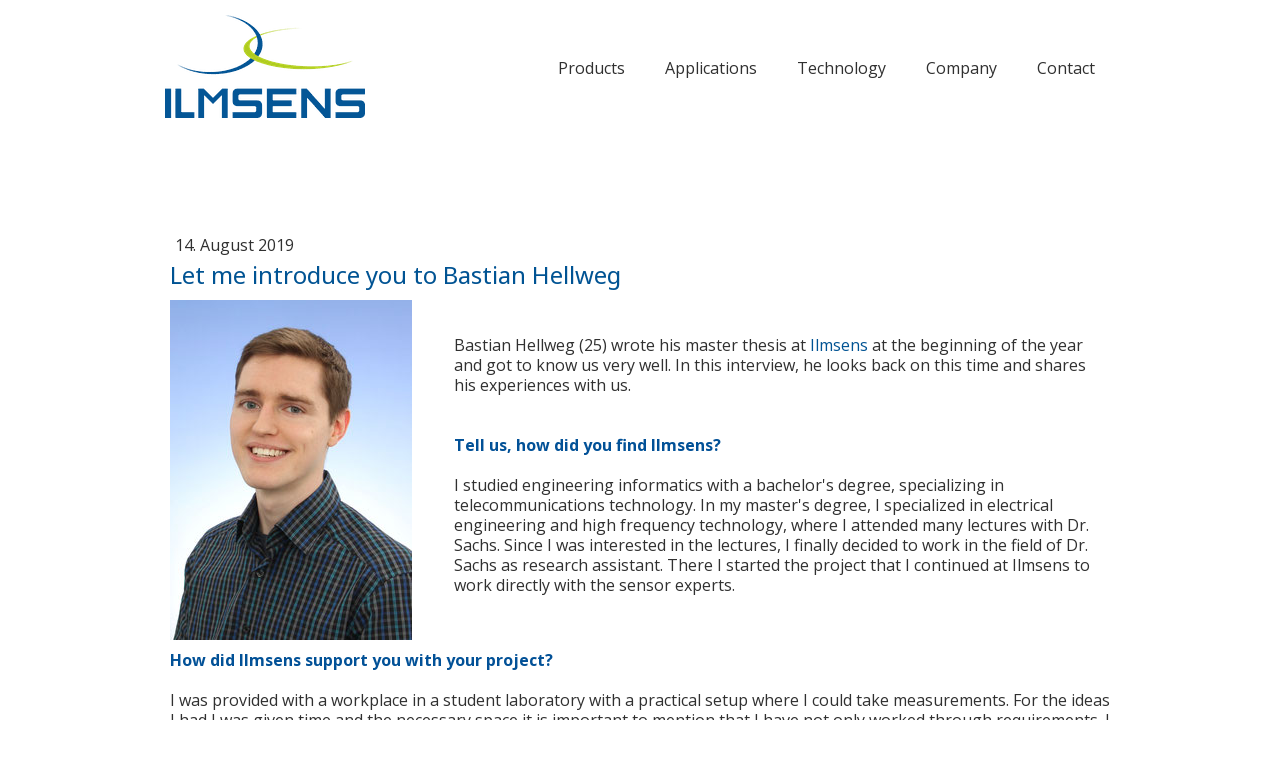

--- FILE ---
content_type: text/html; charset=UTF-8
request_url: https://www.ilmsens.com/2019/10/11/interview-with-bastian-hellweg/
body_size: 16048
content:
<!DOCTYPE html>
<html lang="en-US"><head>
    <meta charset="utf-8"/>
    <link rel="dns-prefetch preconnect" href="https://u.jimcdn.com/" crossorigin="anonymous"/>
<link rel="dns-prefetch preconnect" href="https://assets.jimstatic.com/" crossorigin="anonymous"/>
<link rel="dns-prefetch preconnect" href="https://image.jimcdn.com" crossorigin="anonymous"/>
<link rel="dns-prefetch preconnect" href="https://fonts.jimstatic.com" crossorigin="anonymous"/>
<meta name="viewport" content="width=device-width, initial-scale=1"/>
<meta http-equiv="X-UA-Compatible" content="IE=edge"/>
<meta name="description" content=""/>
<meta name="robots" content="index, follow, archive"/>
<meta property="st:section" content=""/>
<meta name="generator" content="Jimdo Creator"/>
<meta name="twitter:title" content="Let me introduce you to Bastian Hellweg"/>
<meta name="twitter:description" content="Bastian Hellweg (25) wrote his master thesis at Ilmsens at the beginning of the year and got to know us very well. In this interview, he looks back on this time and shares his experiences with us."/>
<meta name="twitter:card" content="summary_large_image"/>
<meta property="og:url" content="http://www.ilmsens.com/2019/10/11/interview-with-bastian-hellweg/"/>
<meta property="og:title" content="Let me introduce you to Bastian Hellweg"/>
<meta property="og:description" content="Bastian Hellweg (25) wrote his master thesis at Ilmsens at the beginning of the year and got to know us very well. In this interview, he looks back on this time and shares his experiences with us."/>
<meta property="og:type" content="article"/>
<meta property="og:locale" content="en_US"/>
<meta property="og:site_name" content="Ilmsens"/>
<meta name="twitter:image" content="https://image.jimcdn.com/app/cms/image/transf/dimension=4000x3000:format=jpg/path/sd944a4ec3516c75a/image/i68f75540a622fff0/version/1573809457/image.jpg"/>
<meta property="og:image" content="https://image.jimcdn.com/app/cms/image/transf/dimension=4000x3000:format=jpg/path/sd944a4ec3516c75a/image/i68f75540a622fff0/version/1573809457/image.jpg"/>
<meta property="og:image:width" content="2268"/>
<meta property="og:image:height" content="1681"/>
<meta property="og:image:secure_url" content="https://image.jimcdn.com/app/cms/image/transf/dimension=4000x3000:format=jpg/path/sd944a4ec3516c75a/image/i68f75540a622fff0/version/1573809457/image.jpg"/>
<meta property="article:published_time" content="2019-08-14 16:44:00"/>
<meta property="article:tag" content="Ilmsens"/>
<meta property="article:tag" content="interview"/>
<meta property="article:tag" content="student"/>
<meta property="article:tag" content="master"/><title>Let me introduce you to Bastian Hellweg - Ilmsens</title>
<link rel="shortcut icon" href="https://u.jimcdn.com/cms/o/sd944a4ec3516c75a/img/favicon.png?t=1484140272"/>
    <link rel="alternate" type="application/rss+xml" title="Blog" href="https://www.ilmsens.com/rss/blog"/>    
<link rel="canonical" href="https://www.ilmsens.com/2019/10/11/interview-with-bastian-hellweg/"/>

        <script src="https://assets.jimstatic.com/ckies.js.7c38a5f4f8d944ade39b.js"></script>

        <script src="https://assets.jimstatic.com/cookieControl.js.b05bf5f4339fa83b8e79.js"></script>
    <script>window.CookieControlSet.setToNormal();</script>

    <style>html,body{margin:0}.hidden{display:none}.n{padding:5px}#cc-website-title a {text-decoration: none}.cc-m-image-align-1{text-align:left}.cc-m-image-align-2{text-align:right}.cc-m-image-align-3{text-align:center}</style>

        <link href="https://u.jimcdn.com/cms/o/sd944a4ec3516c75a/layout/dm_d3eb63d84dc75fb1240629dd1ef1694c/css/layout.css?t=1732625973" rel="stylesheet" type="text/css" id="jimdo_layout_css"/>
<script>     /* <![CDATA[ */     /*!  loadCss [c]2014 @scottjehl, Filament Group, Inc.  Licensed MIT */     window.loadCSS = window.loadCss = function(e,n,t){var r,l=window.document,a=l.createElement("link");if(n)r=n;else{var i=(l.body||l.getElementsByTagName("head")[0]).childNodes;r=i[i.length-1]}var o=l.styleSheets;a.rel="stylesheet",a.href=e,a.media="only x",r.parentNode.insertBefore(a,n?r:r.nextSibling);var d=function(e){for(var n=a.href,t=o.length;t--;)if(o[t].href===n)return e.call(a);setTimeout(function(){d(e)})};return a.onloadcssdefined=d,d(function(){a.media=t||"all"}),a};     window.onloadCSS = function(n,o){n.onload=function(){n.onload=null,o&&o.call(n)},"isApplicationInstalled"in navigator&&"onloadcssdefined"in n&&n.onloadcssdefined(o)}     /* ]]> */ </script>     <script>
// <![CDATA[
onloadCSS(loadCss('https://assets.jimstatic.com/web.css.94de3f8b8fc5f64b610bc35fcd864f2a.css') , function() {
    this.id = 'jimdo_web_css';
});
// ]]>
</script>
<link href="https://assets.jimstatic.com/web.css.94de3f8b8fc5f64b610bc35fcd864f2a.css" rel="preload" as="style"/>
<noscript>
<link href="https://assets.jimstatic.com/web.css.94de3f8b8fc5f64b610bc35fcd864f2a.css" rel="stylesheet"/>
</noscript>
    <script>
    //<![CDATA[
        var jimdoData = {"isTestserver":false,"isLcJimdoCom":false,"isJimdoHelpCenter":false,"isProtectedPage":false,"cstok":"308f8884b36e295073b2889a6d7fb1a59d610599","cacheJsKey":"eb4c932991e4eaf741d3c68fe0b16534c237a641","cacheCssKey":"eb4c932991e4eaf741d3c68fe0b16534c237a641","cdnUrl":"https:\/\/assets.jimstatic.com\/","minUrl":"https:\/\/assets.jimstatic.com\/app\/cdn\/min\/file\/","authUrl":"https:\/\/a.jimdo.com\/","webPath":"https:\/\/www.ilmsens.com\/","appUrl":"https:\/\/a.jimdo.com\/","cmsLanguage":"en_US","isFreePackage":false,"mobile":false,"isDevkitTemplateUsed":true,"isTemplateResponsive":true,"websiteId":"sd944a4ec3516c75a","pageId":2797156224,"packageId":3,"shop":{"deliveryTimeTexts":{"1":"Ships within 14 days","2":"Ships within 4 weeks","3":"Delivery in 3 month"},"checkoutButtonText":"checkout","isReady":false,"currencyFormat":{"pattern":"#,##0.00 \u00a4","convertedPattern":"#,##0.00 $","symbols":{"GROUPING_SEPARATOR":".","DECIMAL_SEPARATOR":",","CURRENCY_SYMBOL":"\u20ac"}},"currencyLocale":"de_DE"},"tr":{"gmap":{"searchNotFound":"The entered address doesn't exist or couldn't be found.","routeNotFound":"The driving directions couldn't be determined. Possible reasons: The starting address is not specific enough or it is too far from the destination address."},"shop":{"checkoutSubmit":{"next":"Next step","wait":"Please wait"},"paypalError":"An error has occurred. Please try again!","cartBar":"Go to Shopping Cart","maintenance":"Sorry, this store is not available at the moment. Please try again later.","addToCartOverlay":{"productInsertedText":"This item was added to your cart.","continueShoppingText":"Continue shopping","reloadPageText":"Refresh"},"notReadyText":"This store has not been completely set up.","numLeftText":"There are not more than {:num} of this item available at this time.","oneLeftText":"There is only one more of this item available."},"common":{"timeout":"Oops, it looks like there's been an error on our end and your last change didn't go through. Please try again in a minute. "},"form":{"badRequest":"An error has occurred! This form could not be submitted. Please try again later."}},"jQuery":"jimdoGen002","isJimdoMobileApp":false,"bgConfig":{"id":143205224,"type":"color","color":"rgb(255, 255, 255)"},"bgFullscreen":null,"responsiveBreakpointLandscape":767,"responsiveBreakpointPortrait":480,"copyableHeadlineLinks":false,"tocGeneration":false,"googlemapsConsoleKey":false,"loggingForAnalytics":false,"loggingForPredefinedPages":false,"isFacebookPixelIdEnabled":false,"userAccountId":"72088b82-c7bc-4a75-af2b-9fc6ec1fe8e9"};
    // ]]>
</script>

     <script> (function(window) { 'use strict'; var regBuff = window.__regModuleBuffer = []; var regModuleBuffer = function() { var args = [].slice.call(arguments); regBuff.push(args); }; if (!window.regModule) { window.regModule = regModuleBuffer; } })(window); </script>
    <script src="https://assets.jimstatic.com/web.js.58bdb3da3da85b5697c0.js" async="true"></script>
    <script src="https://assets.jimstatic.com/at.js.62588d64be2115a866ce.js"></script>
<link rel="stylesheet" href="https://cdnjs.cloudflare.com/ajax/libs/font-awesome/4.7.0/css/font-awesome.min.css" type="text/css"/>

<script async="async" src="https://www.googletagmanager.com/gtag/js?id=AW-380413971"></script>

<script type="text/javascript">
//<![CDATA[
  window.dataLayer = window.dataLayer || [];
  function gtag(){dataLayer.push(arguments);}
  gtag('js', new Date());

  gtag('config', 'AW-380413971');
//]]>
</script>

<script type="text/javascript">
//<![CDATA[
(function(w,d,s,l,i){w[l]=w[l]||[];w[l].push({'gtm.start':
new Date().getTime(),event:'gtm.js'});var f=d.getElementsByTagName(s)[0],
j=d.createElement(s),dl=l!='dataLayer'?'&l='+l:'';j.async=true;j.src=
'https://www.googletagmanager.com/gtm.js?id='+i+dl;f.parentNode.insertBefore(j,f);
})(window,document,'script','dataLayer','GTM-NW8JP48F');
//]]>
</script>

<script type="text/javascript">
//<![CDATA[
_linkedin_partner_id = "5160658";
window._linkedin_data_partner_ids = window._linkedin_data_partner_ids || [];
window._linkedin_data_partner_ids.push(_linkedin_partner_id);
//]]>
</script>

<script type="text/javascript">
//<![CDATA[
(function(l) {
if (!l){window.lintrk = function(a,b){window.lintrk.q.push([a,b])};
window.lintrk.q=[]}
var s = document.getElementsByTagName("script")[0];
var b = document.createElement("script");
b.type = "text/javascript";b.async = true;
b.src = "https://snap.licdn.com/li.lms-analytics/insight.min.js";
s.parentNode.insertBefore(b, s);})(window.lintrk);
//]]>
</script>

<script type="text/javascript">
//<![CDATA[
(function(l,e,a,d,i,n,f,o){if(!l[i]){l.GlobalLeadinfoNamespace=l.GlobalLeadinfoNamespace||[];
l.GlobalLeadinfoNamespace.push(i);l[i]=function(){(l[i].q=l[i].q||[]).push(arguments)};l[i].t=l[i].t||n;
l[i].q=l[i].q||[];o=e.createElement(a);f=e.getElementsByTagName(a)[0];o.async=1;o.src=d;f.parentNode.insertBefore(o,f);}
}(window,document,'script','https://cdn.leadinfo.eu/ping.js','leadinfo','LI-68F88A010265F'));
//]]>
</script>
    
</head>

<body class="body cc-page cc-page-blog j-m-gallery-styles j-m-video-styles j-m-hr-styles j-m-header-styles j-m-text-styles j-m-emotionheader-styles j-m-htmlCode-styles j-m-rss-styles j-m-form-styles-disabled j-m-table-styles j-m-textWithImage-styles j-m-downloadDocument-styles j-m-imageSubtitle-styles j-m-flickr-styles j-m-googlemaps-styles j-m-blogSelection-styles-disabled j-m-comment-styles-disabled j-m-jimdo-styles j-m-profile-styles j-m-guestbook-styles j-m-promotion-styles j-m-twitter-styles j-m-hgrid-styles j-m-shoppingcart-styles j-m-catalog-styles j-m-product-styles-disabled j-m-facebook-styles j-m-sharebuttons-styles j-m-formnew-styles-disabled j-m-callToAction-styles j-m-turbo-styles j-m-spacing-styles j-m-googleplus-styles j-m-dummy-styles j-m-search-styles j-m-booking-styles j-m-socialprofiles-styles j-footer-styles cc-pagemode-default cc-content-parent" id="page-2797156224">

<div id="cc-inner" class="cc-content-parent">

  <input type="checkbox" id="jtpl-navigation__checkbox" class="jtpl-navigation__checkbox"/><!-- _main.sass --><div class="jtpl-main cc-content-parent">

    <div class="jtpl-background-area" background-area=""></div>

    <!-- _cart.sass -->
    <div class="jtpl-cart">
      
    </div>
    <!-- END _cart.sass -->

    <!-- _header.sass -->
    <header class="jtpl-header navigation-colors"><div class="jtpl-topbar-section navigation-vertical-alignment">
        <div class="jtpl-logo">
          <div id="cc-website-logo" class="cc-single-module-element"><div id="cc-m-13879636024" class="j-module n j-imageSubtitle"><div class="cc-m-image-container"><figure class="cc-imagewrapper cc-m-image-align-1">
<a href="https://www.ilmsens.com/" target="_self"><img srcset="https://image.jimcdn.com/app/cms/image/transf/dimension=200x10000:format=png/path/sd944a4ec3516c75a/image/i6cd1a746cb1475ba/version/1484144389/image.png 200w, https://image.jimcdn.com/app/cms/image/transf/dimension=320x10000:format=png/path/sd944a4ec3516c75a/image/i6cd1a746cb1475ba/version/1484144389/image.png 320w, https://image.jimcdn.com/app/cms/image/transf/dimension=400x10000:format=png/path/sd944a4ec3516c75a/image/i6cd1a746cb1475ba/version/1484144389/image.png 400w" sizes="(min-width: 200px) 200px, 100vw" id="cc-m-imagesubtitle-image-13879636024" src="https://image.jimcdn.com/app/cms/image/transf/dimension=200x10000:format=png/path/sd944a4ec3516c75a/image/i6cd1a746cb1475ba/version/1484144389/image.png" alt="Ilmsens" class="" data-src-width="2410" data-src-height="1245" data-src="https://image.jimcdn.com/app/cms/image/transf/dimension=200x10000:format=png/path/sd944a4ec3516c75a/image/i6cd1a746cb1475ba/version/1484144389/image.png" data-image-id="8864298724"/></a>    

</figure>
</div>
<div class="cc-clear"></div>
<script id="cc-m-reg-13879636024">// <![CDATA[

    window.regModule("module_imageSubtitle", {"data":{"imageExists":true,"hyperlink":"","hyperlink_target":"_blank","hyperlinkAsString":"","pinterest":"0","id":13879636024,"widthEqualsContent":"1","resizeWidth":"200","resizeHeight":104},"id":13879636024});
// ]]>
</script></div></div>
        </div>

        <!-- _navigation.sass -->
        <nav class="jtpl-navigation" data-dropdown="true"><div data-container="navigation"><div class="j-nav-variant-nested"><ul class="cc-nav-level-0 j-nav-level-0"><li id="cc-nav-view-2883982624" class="jmd-nav__list-item-0 j-nav-has-children"><a href="/products-1/" data-link-title="Products">Products</a><span data-navi-toggle="cc-nav-view-2883982624" class="jmd-nav__toggle-button"></span><ul class="cc-nav-level-1 j-nav-level-1"><li id="cc-nav-view-2885215424" class="jmd-nav__list-item-1"><a href="/products-1/m-explore-mini/" data-link-title="m:explore.mini">m:explore.mini</a></li><li id="cc-nav-view-2883983324" class="jmd-nav__list-item-1"><a href="/products-1/layer-thickness-radar/" data-link-title="Layer thickness radar">Layer thickness radar</a></li><li id="cc-nav-view-2883983424" class="jmd-nav__list-item-1"><a href="/products-1/m-explore-eis/" data-link-title="m:explore.eis">m:explore.eis</a></li><li id="cc-nav-view-2884017224" class="jmd-nav__list-item-1"><a href="/products-1/m-explore/" data-link-title="m:explore">m:explore</a></li><li id="cc-nav-view-2883986024" class="jmd-nav__list-item-1"><a href="/products-1/datasuite/" data-link-title="dataSuite">dataSuite</a></li><li id="cc-nav-view-2884018624" class="jmd-nav__list-item-1"><a href="/products-1/consulting-and-training/" data-link-title="Consulting and training">Consulting and training</a></li><li id="cc-nav-view-2885211224" class="jmd-nav__list-item-1"><a href="/products-1/rf-accessories/" data-link-title="RF-Accessories">RF-Accessories</a></li></ul></li><li id="cc-nav-view-2883982724" class="jmd-nav__list-item-0 j-nav-has-children"><a href="/applications/" data-link-title="Applications">Applications</a><span data-navi-toggle="cc-nav-view-2883982724" class="jmd-nav__toggle-button"></span><ul class="cc-nav-level-1 j-nav-level-1"><li id="cc-nav-view-2883983224" class="jmd-nav__list-item-1"><a href="/applications/surfactants/" data-link-title="Surfactants">Surfactants</a></li><li id="cc-nav-view-2883984624" class="jmd-nav__list-item-1"><a href="/applications/desinfection/" data-link-title="Desinfection">Desinfection</a></li><li id="cc-nav-view-2883984824" class="jmd-nav__list-item-1"><a href="/applications/sobering-cell/" data-link-title="Sobering cell">Sobering cell</a></li><li id="cc-nav-view-2884204824" class="jmd-nav__list-item-1"><a href="/applications/ilmsens-on-youtube/" data-link-title="Ilmsens on Youtube">Ilmsens on Youtube</a></li></ul></li><li id="cc-nav-view-2883982824" class="jmd-nav__list-item-0 j-nav-has-children"><a href="/technology/" data-link-title="Technology">Technology</a><span data-navi-toggle="cc-nav-view-2883982824" class="jmd-nav__toggle-button"></span><ul class="cc-nav-level-1 j-nav-level-1"><li id="cc-nav-view-2883984924" class="jmd-nav__list-item-1"><a href="/technology/sensor-technology/" data-link-title="Sensor technology">Sensor technology</a></li><li id="cc-nav-view-2884235224" class="jmd-nav__list-item-1"><a href="/technology/data-analysis/" data-link-title="Data analysis">Data analysis</a></li><li id="cc-nav-view-2884235324" class="jmd-nav__list-item-1"><a href="/technology/applicators/" data-link-title="Applicators">Applicators</a></li><li id="cc-nav-view-2802297624" class="jmd-nav__list-item-1"><a href="/faq/" data-link-title="FAQ">FAQ</a></li></ul></li><li id="cc-nav-view-2883982924" class="jmd-nav__list-item-0 j-nav-has-children"><a href="/company-1/" data-link-title="Company">Company</a><span data-navi-toggle="cc-nav-view-2883982924" class="jmd-nav__toggle-button"></span><ul class="cc-nav-level-1 j-nav-level-1"><li id="cc-nav-view-2625287524" class="jmd-nav__list-item-1"><a href="/service/" data-link-title="Service">Service</a></li><li id="cc-nav-view-2885195624" class="jmd-nav__list-item-1 j-nav-has-children"><a href="/company-1/subsidy-projects/" data-link-title="Subsidy projects">Subsidy projects</a><span data-navi-toggle="cc-nav-view-2885195624" class="jmd-nav__toggle-button"></span><ul class="cc-nav-level-2 j-nav-level-2"><li id="cc-nav-view-2888239324" class="jmd-nav__list-item-2"><a href="/company-1/subsidy-projects/procmp/" data-link-title="ProCMP">ProCMP</a></li><li id="cc-nav-view-2889582824" class="jmd-nav__list-item-2"><a href="/company-1/subsidy-projects/medwaveimage/" data-link-title="MedWaveImage">MedWaveImage</a></li></ul></li></ul></li><li id="cc-nav-view-2621647024" class="jmd-nav__list-item-0"><a href="/contact/" data-link-title="Contact">Contact</a></li></ul></div></div>
        </nav><!-- END _navigation.sass --><!-- _mobile-navigation.sass --><label for="jtpl-navigation__checkbox" class="jtpl-navigation__label navigation-colors__menu-icon">
          <span class="jtpl-navigation__borders navigation-colors__menu-icon"></span>
        </label>
        <div class="jtpl-mobile-navigation navigation-colors">
          <div data-container="navigation"><div class="j-nav-variant-nested"><ul class="cc-nav-level-0 j-nav-level-0"><li id="cc-nav-view-2883982624" class="jmd-nav__list-item-0 j-nav-has-children"><a href="/products-1/" data-link-title="Products">Products</a><span data-navi-toggle="cc-nav-view-2883982624" class="jmd-nav__toggle-button"></span><ul class="cc-nav-level-1 j-nav-level-1"><li id="cc-nav-view-2885215424" class="jmd-nav__list-item-1"><a href="/products-1/m-explore-mini/" data-link-title="m:explore.mini">m:explore.mini</a></li><li id="cc-nav-view-2883983324" class="jmd-nav__list-item-1"><a href="/products-1/layer-thickness-radar/" data-link-title="Layer thickness radar">Layer thickness radar</a></li><li id="cc-nav-view-2883983424" class="jmd-nav__list-item-1"><a href="/products-1/m-explore-eis/" data-link-title="m:explore.eis">m:explore.eis</a></li><li id="cc-nav-view-2884017224" class="jmd-nav__list-item-1"><a href="/products-1/m-explore/" data-link-title="m:explore">m:explore</a></li><li id="cc-nav-view-2883986024" class="jmd-nav__list-item-1"><a href="/products-1/datasuite/" data-link-title="dataSuite">dataSuite</a></li><li id="cc-nav-view-2884018624" class="jmd-nav__list-item-1"><a href="/products-1/consulting-and-training/" data-link-title="Consulting and training">Consulting and training</a></li><li id="cc-nav-view-2885211224" class="jmd-nav__list-item-1"><a href="/products-1/rf-accessories/" data-link-title="RF-Accessories">RF-Accessories</a></li></ul></li><li id="cc-nav-view-2883982724" class="jmd-nav__list-item-0 j-nav-has-children"><a href="/applications/" data-link-title="Applications">Applications</a><span data-navi-toggle="cc-nav-view-2883982724" class="jmd-nav__toggle-button"></span><ul class="cc-nav-level-1 j-nav-level-1"><li id="cc-nav-view-2883983224" class="jmd-nav__list-item-1"><a href="/applications/surfactants/" data-link-title="Surfactants">Surfactants</a></li><li id="cc-nav-view-2883984624" class="jmd-nav__list-item-1"><a href="/applications/desinfection/" data-link-title="Desinfection">Desinfection</a></li><li id="cc-nav-view-2883984824" class="jmd-nav__list-item-1"><a href="/applications/sobering-cell/" data-link-title="Sobering cell">Sobering cell</a></li><li id="cc-nav-view-2884204824" class="jmd-nav__list-item-1"><a href="/applications/ilmsens-on-youtube/" data-link-title="Ilmsens on Youtube">Ilmsens on Youtube</a></li></ul></li><li id="cc-nav-view-2883982824" class="jmd-nav__list-item-0 j-nav-has-children"><a href="/technology/" data-link-title="Technology">Technology</a><span data-navi-toggle="cc-nav-view-2883982824" class="jmd-nav__toggle-button"></span><ul class="cc-nav-level-1 j-nav-level-1"><li id="cc-nav-view-2883984924" class="jmd-nav__list-item-1"><a href="/technology/sensor-technology/" data-link-title="Sensor technology">Sensor technology</a></li><li id="cc-nav-view-2884235224" class="jmd-nav__list-item-1"><a href="/technology/data-analysis/" data-link-title="Data analysis">Data analysis</a></li><li id="cc-nav-view-2884235324" class="jmd-nav__list-item-1"><a href="/technology/applicators/" data-link-title="Applicators">Applicators</a></li><li id="cc-nav-view-2802297624" class="jmd-nav__list-item-1"><a href="/faq/" data-link-title="FAQ">FAQ</a></li></ul></li><li id="cc-nav-view-2883982924" class="jmd-nav__list-item-0 j-nav-has-children"><a href="/company-1/" data-link-title="Company">Company</a><span data-navi-toggle="cc-nav-view-2883982924" class="jmd-nav__toggle-button"></span><ul class="cc-nav-level-1 j-nav-level-1"><li id="cc-nav-view-2625287524" class="jmd-nav__list-item-1"><a href="/service/" data-link-title="Service">Service</a></li><li id="cc-nav-view-2885195624" class="jmd-nav__list-item-1 j-nav-has-children"><a href="/company-1/subsidy-projects/" data-link-title="Subsidy projects">Subsidy projects</a><span data-navi-toggle="cc-nav-view-2885195624" class="jmd-nav__toggle-button"></span><ul class="cc-nav-level-2 j-nav-level-2"><li id="cc-nav-view-2888239324" class="jmd-nav__list-item-2"><a href="/company-1/subsidy-projects/procmp/" data-link-title="ProCMP">ProCMP</a></li><li id="cc-nav-view-2889582824" class="jmd-nav__list-item-2"><a href="/company-1/subsidy-projects/medwaveimage/" data-link-title="MedWaveImage">MedWaveImage</a></li></ul></li></ul></li><li id="cc-nav-view-2621647024" class="jmd-nav__list-item-0"><a href="/contact/" data-link-title="Contact">Contact</a></li></ul></div></div>
        </div>
        <!-- END _mobile-navigation.sass -->

      </div>
    </header><!-- END _header.sass --><!-- _section-main.sass --><div class="jtpl-section-main cc-content-parent">
      <div class="jtpl-content content-options cc-content-parent">

        <!-- breadcrumb.sass -->
        <div class="jtpl-breadcrumb breadcrumb-options">
          <div data-container="navigation"><div class="j-nav-variant-breadcrumb"><ol/></div></div>
        </div>
        <!-- END breadcrumb.sass -->

        <div id="content_area" data-container="content"><div id="content_start"></div>
        <article class="j-blog"><div class="n j-blog-meta j-blog-post--header">
    <div class="j-text j-module n">
                <span class="j-text j-blog-post--date">
            14. August 2019        </span>
    </div>
    <h1 class="j-blog-header j-blog-headline j-blog-post--headline">Let me introduce you to Bastian Hellweg</h1>
</div>
<div class="post j-blog-content">
        <div id="cc-matrix-4556958324"><div id="cc-m-15567184224" class="j-module n j-hgrid ">    <div class="cc-m-hgrid-column" style="width: 27.92%;">
        <div id="cc-matrix-4556958424"><div id="cc-m-15567184324" class="j-module n j-imageSubtitle "><figure class="cc-imagewrapper cc-m-image-align-1">
<img srcset="https://image.jimcdn.com/app/cms/image/transf/dimension=242x10000:format=jpg/path/sd944a4ec3516c75a/image/i5d2c0abffae15c3a/version/1585040890/ilmsens-team.jpg 242w, https://image.jimcdn.com/app/cms/image/transf/dimension=320x10000:format=jpg/path/sd944a4ec3516c75a/image/i5d2c0abffae15c3a/version/1585040890/ilmsens-team.jpg 320w, https://image.jimcdn.com/app/cms/image/transf/dimension=484x10000:format=jpg/path/sd944a4ec3516c75a/image/i5d2c0abffae15c3a/version/1585040890/ilmsens-team.jpg 484w" sizes="(min-width: 242px) 242px, 100vw" id="cc-m-imagesubtitle-image-15567184324" src="https://image.jimcdn.com/app/cms/image/transf/dimension=242x10000:format=jpg/path/sd944a4ec3516c75a/image/i5d2c0abffae15c3a/version/1585040890/ilmsens-team.jpg" alt="Ilmsens Team " class="" data-src-width="925" data-src-height="1301" data-src="https://image.jimcdn.com/app/cms/image/transf/dimension=242x10000:format=jpg/path/sd944a4ec3516c75a/image/i5d2c0abffae15c3a/version/1585040890/ilmsens-team.jpg" data-image-id="9856946124"/>    

</figure>

<div class="cc-clear"></div>
<script id="cc-m-reg-15567184324">// <![CDATA[

    window.regModule("module_imageSubtitle", {"data":{"imageExists":true,"hyperlink":"","hyperlink_target":"","hyperlinkAsString":"","pinterest":"0","id":15567184324,"widthEqualsContent":"0","resizeWidth":"242","resizeHeight":341},"id":15567184324});
// ]]>
</script></div></div>    </div>
            <div class="cc-m-hgrid-separator" data-display="cms-only"><div></div></div>
        <div class="cc-m-hgrid-column last" style="width: 70.07%;">
        <div id="cc-matrix-4556958524"><div id="cc-m-15567184924" class="j-module n j-spacing ">
    <div class="cc-m-spacer" style="height: 25px;">
    
</div>

</div><div id="cc-m-15567184424" class="j-module n j-text "><p class="MsoNormal">
    <span lang="EN-GB" xml:lang="EN-GB">Bastian Hellweg (25) wrote his master thesis at <a href="/" title="Start">Ilmsens</a> at the beginning of the year and got to know us
    very well. In this interview, he looks back on this time and shares his experiences with us.</span>
</p></div><div id="cc-m-15567186124" class="j-module n j-spacing ">
    <div class="cc-m-spacer" style="height: 20px;">
    
</div>

</div><div id="cc-m-15567184724" class="j-module n j-text "><p class="MsoNormal">
    <b><span lang="EN-GB" xml:lang="EN-GB"><span style="color: #025197;">Tell us, how did you find Ilmsens?</span></span></b>
</p>

<p>
     
</p>

<p class="MsoNormal">
    <span lang="EN-GB" xml:lang="EN-GB">I studied engineering informatics with a bachelor's degree, specializing in telecommunications technology. In my master's degree, I specialized in electrical
    engineering and high frequency technology, where I attended many lectures with Dr. Sachs. Since I was interested in the lectures, I finally decided to work in the field of Dr. Sachs as research
    assistant. There I started the project that I continued at Ilmsens to work directly with the sensor experts.</span>
</p></div></div>    </div>
    
<div class="cc-m-hgrid-overlay" data-display="cms-only"></div>

<br class="cc-clear"/>

</div><div id="cc-m-15567185124" class="j-module n j-text "><p class="MsoNormal">
    <b><span lang="EN-GB" xml:lang="EN-GB"><span style="color: #025197;">How did Ilmsens support you with your project?</span></span></b>
</p>

<p class="MsoNormal">
     
</p>

<p class="MsoNormal">
    <span lang="EN-GB" xml:lang="EN-GB">I was provided with a workplace in a student laboratory with a practical setup where I could take measurements. For the ideas I had I was given time and the
    necessary space it is important to mention that I have not only worked through requirements. I had a lot of room for innovation but was not left alone either. I always had contact persons who
    tried to understand my solution and helped me. No matter if, it was about technical topics, questions about hardware, software or the evaluation of my data.</span>
</p>

<p class="MsoNormal">
     
</p>

<p class="MsoNormal">
    <b><span lang="EN-GB" xml:lang="EN-GB"><span style="color: #025197;">Did you have enough equipment available for your project?</span></span></b>
</p>

<p class="MsoNormal">
     
</p>

<p class="MsoNormal">
    <span lang="EN-GB" xml:lang="EN-GB">In order to support me with my ideas, everything that was not available was purchased. Without having to fill out complicated and eternally long project
    applications.</span>
</p>

<p class="MsoNormal">
     
</p>

<p class="MsoNormal">
    <b><span lang="EN-GB" xml:lang="EN-GB"><span style="color: #025197;">What did an ordinary day look like in the student lab?</span></span></b>
</p>

<p class="MsoNormal">
     
</p>

<p class="MsoNormal">
    <span lang="EN-GB" xml:lang="EN-GB">The usual day in the student lab was that I came to work and then first turned off the measurement that was running overnight. Then I prepared the next
    measurement and started for the next day. During this time, I analysed and evaluated the measurement results in MATLAB. If I encountered any problem with the evaluation, I ran to Thomas. He told
    me what to consider making it work. Sometimes the distance sensor failed. Then I went to Kai and we solved the problem together. Relatively often, the Raspberry Pi, which took the measurement, is
    also lubricated. Ralf was able to help me. Then I spent the whole day with data analysis and modelling or discussed the relevant physical effects with Dr. Sachs. During the lunch break, I was in
    the refectory, which is not far away. In the evening, I often needed some hardware. Then Kai and I soldered together whatever was needed. In between, I had a short e-mail traffic to report to the
    project partner.</span>
</p>

<p class="MsoNormal">
     
</p>

<p class="MsoNormal">
    <b><span lang="EN-GB" xml:lang="EN-GB"><span style="color: #025197;">What were the general working hours like? Were you here every day or were you able to manage it freely?</span></span></b>
</p>

<p class="MsoNormal">
     
</p>

<p class="MsoNormal">
    <span lang="EN-GB" xml:lang="EN-GB">Well, I do not know if you want to write that down (laughs).</span>
</p>

<p class="MsoNormal">
    <span lang="EN-GB" xml:lang="EN-GB">Yes, I was there every day of the week. Quite often, I was in the office from 8:00 to 19:00, sometimes longer. Just as I needed it and wanted it. Saturday and
    Sunday, I was there more often because I wanted to do my measurements again. Since I had the key, I could always get to my measurement setup and I was completely flexible in my time.</span>
</p>

<p class="MsoNormal">
     
</p>

<p class="MsoNormal">
    <b><span lang="EN-GB" xml:lang="EN-GB"><span style="color: #025197;">How did you feel about the working atmosphere at Ilmsens?</span></span></b>
</p>

<p class="MsoNormal">
     
</p>

<p class="MsoNormal">
    <span lang="EN-GB" xml:lang="EN-GB">Very good, because most of the team is very young and open-minded. I could come to anyone at any time and I never felt like I was getting rid of. That was
    simply a great working atmosphere and question culture. They also got along very well personally.</span>
</p>

<p class="MsoNormal">
     
</p>

<p class="MsoNormal">
    <span style="color: #025197;"><b><span lang="EN-GB" xml:lang="EN-GB">Whom would you recommend to come here, or rather for which target group is the student laboratory at Ilmsens
    suitable?</span></b></span>
</p>

<p class="MsoNormal">
     
</p>

<p class="MsoNormal">
    <span lang="EN-GB" xml:lang="EN-GB">It is more versatile than you may think. Ilmsens has a broad base.  Not only electrical engineers but also mathematicians who want to work in data
    analysis are in good hands. In addition, computer scientists who do not only make pure software, but also embedded hardware developers can experience with Ralf how to connect software with
    hardware. Certainly also electrical engineers who go purely on circuit technology and wish only to make hardware and solder around. For them this is very interesting because they get the
    opportunity not only to learn the theory at university but also to assemble, solder, design, construct and build whole boards or devices. Last but not least there are of course all those who are
    interested in RF sensors, radar technology and impedance spectroscopy like me.</span>
</p>

<p class="MsoNormal">
     
</p>

<p class="MsoNormal">
    <b><span lang="EN-GB" xml:lang="EN-GB"><span style="color: #025197;">What did you like best at Ilmsens?</span></span></b>
</p>

<p class="MsoNormal">
     
</p>

<p class="MsoNormal">
    <span lang="EN-GB" xml:lang="EN-GB">The people. Above all, that I had a contact person for every problem and that I got along very well with my colleagues on a personal level.</span>
</p>

<p class="MsoNormal">
     
</p>

<p class="MsoNormal">
    <b><span lang="EN-GB" xml:lang="EN-GB"><span style="color: #025197;">What did you like least of all? Be completely honest!</span></span></b>
</p>

<p class="MsoNormal">
     
</p>

<p class="MsoNormal">
    <span lang="EN-GB" xml:lang="EN-GB">I have to think about that (silence). That is difficult</span>. What probably <span lang="EN-GB" xml:lang="EN-GB">bothered me the most was that the project
    didn't get ready for the market as quickly as I wanted because software and hardware changes were also necessary. I was already gone when it was finished. However, that is just a trifle. In the
    meantime, I have noticed that things are not different in large companies. My picture used to be like this, but now I know that small things can take up to three weeks. Therefore, Ilmsens' short
    decision-making paths are very positive.</span>
</p>

<p class="MsoNormal">
     
</p>

<p class="MsoNormal">
    <b><span lang="EN-GB" xml:lang="EN-GB"><span style="color: #025197;">Your conclusion about your time with us and about Ilmsens as a whole?</span></span></b>
</p>

<p class="MsoNormal">
     
</p>

<p class="MsoNormal">
    <span lang="EN-GB" xml:lang="EN-GB">Small but nice. What I took along as a particularly positive aspect were the very simple structures, which also made a quick implementation of innovative ideas
    possible.</span>
</p>

<p class="MsoNormal">
     
</p>

<p class="MsoNormal">
    <span style="color: #025197;"><b><span lang="EN-GB" xml:lang="EN-GB">Thank you very much for taking the time for this little interview.</span></b></span>
</p>

<p class="MsoNormal">
     
</p>

<p>
     
</p>

<p class="MsoNormal">
    <span lang="EN-GB" xml:lang="EN-GB">I always enjoyed the time at Ilmsens very much and if I can give it back in this sense, I am very happy to do it.</span>
</p></div></div>
        </div><div class="j-module n j-text j-blog-post--tags-wrapper"><span class="j-blog-post--tags--template" style="display: none;"><a class="j-blog-post--tag" href="https://www.ilmsens.com/news/?tag=tagPlaceholder">tagPlaceholder</a></span><span class="j-blog-post--tags-label" style="display: inline;">Tags:</span> <span class="j-blog-post--tags-list"><a class="j-blog-post--tag" href="https://www.ilmsens.com/news/?tag=Ilmsens">Ilmsens</a>, <a class="j-blog-post--tag" href="https://www.ilmsens.com/news/?tag=interview">interview</a>, <a class="j-blog-post--tag" href="https://www.ilmsens.com/news/?tag=student">student</a>, <a class="j-blog-post--tag" href="https://www.ilmsens.com/news/?tag=master">master</a></span></div><div class="n" id="flexsocialbuttons">
<div class="cc-sharebuttons-element cc-sharebuttons-size-32 cc-sharebuttons-style-colored cc-sharebuttons-design-square cc-sharebuttons-align-left">


    <a class="cc-sharebuttons-facebook" href="http://www.facebook.com/sharer.php?u=https://www.ilmsens.com/2019/10/11/interview-with-bastian-hellweg/&amp;t=Let%20me%20introduce%20you%20to%20Bastian%20Hellweg" title="Facebook" target="_blank"></a><a class="cc-sharebuttons-x" href="https://x.com/share?text=Let%20me%20introduce%20you%20to%20Bastian%20Hellweg&amp;url=https%3A%2F%2Fwww.ilmsens.com%2F2019%2F10%2F11%2Finterview-with-bastian-hellweg%2F" title="X" target="_blank"></a>

</div>
</div>
                <div class="n j-comment">
                    <div id="commentsModule15567183624"><p id="skiptoform15567183624" class="skiptoform"><a href="#" data-id="15567183624" data-action="goToForm">Write a comment</a></p><div class="j-blog-comment-counter" id="numComments15567183624"> Comments: <i class="cc-comments-count">0</i> </div><ul class="com-list-noava" id="commentOutput15567183624"><li id="commentFormContainer15567183624" class="commentstd clearover cc-m-comment-loading"><a name="commentForm15567183624"></a></li></ul><div id="commentError15567183624" class="message-error" style="display: none;"></div><div id="commentSuccess15567183624" class="message-ok" style="display: none;"></div></div><script>// <![CDATA[

    window.regModule("module_comment", {"data":{"id":"15567183624","closed":"0","captcha":"40cf71c8a030559189aa8c74821adcbd","avatar":false,"lang":{"comment":"Comment","comments":"Comments"}}});
// ]]>
</script>
                </div></article>
        </div>
      </div>
    </div>
    <!-- END _section-main.sass -->

    <!-- _section-aside.sass -->
    <aside class="jtpl-section-aside sidebar-options"><div class="jtpl-section-aside__inner">
        <div data-container="sidebar"><div id="cc-matrix-4041044724"><div id="cc-m-14703980924" class="j-module n j-hr ">    <hr/>
</div><div id="cc-m-15685420524" class="j-module n j-hgrid ">    <div class="cc-m-hgrid-column" style="width: 47.88%;">
        <div id="cc-matrix-4582459424"><div id="cc-m-15685447524" class="j-module n j-spacing ">
    <div class="cc-m-spacer" style="height: 8px;">
    
</div>

</div><div id="cc-m-15685420624" class="j-module n j-header "><h3 class="" id="cc-m-header-15685420624">WHERE TO FIND US</h3></div><div id="cc-m-15689706824" class="j-module n j-text "><p>
    <span style="color: #383838;"><a href="https://www.google.com/maps/place/Ilmsens+GmbH/@50.6840538,10.9245662,17z/data=!3m1!4b1!4m5!3m4!1s0x47a38d46414e8709:0xafd308dc83fb6af!8m2!3d50.6840538!4d10.9267549" target="_blank" title="https://www.google.com/maps/place/Ilmsens+GmbH/@50.6840538,10.9245662,17z/data=!3m1!4b1!4m5!3m4!1s0x47a38d46414e8709:0xafd308dc83fb6af!8m2!3d50.6840538!4d10.9267549" style="color: #383838;"><span style="font-weight: bold;">Ilmsens GmbH, Ehrenbergstr. 11, 98693 Ilmenau, Germany</span></a></span>
</p></div></div>    </div>
            <div class="cc-m-hgrid-separator" data-display="cms-only"><div></div></div>
        <div class="cc-m-hgrid-column" style="width: 27.54%;">
        <div id="cc-matrix-4582459524"><div id="cc-m-15685446924" class="j-module n j-spacing ">
    <div class="cc-m-spacer" style="height: 8px;">
    
</div>

</div><div id="cc-m-15685428624" class="j-module n j-header "><h3 class="" id="cc-m-header-15685428624">Share</h3></div><div id="cc-m-15689694224" class="j-module n j-sharebuttons ">
<div class="cc-sharebuttons-element cc-sharebuttons-size-32 cc-sharebuttons-style-white cc-sharebuttons-design-square cc-sharebuttons-align-left">


    <a class="cc-sharebuttons-facebook" href="http://www.facebook.com/sharer.php?u=https://www.ilmsens.com/2019/10/11/interview-with-bastian-hellweg/&amp;t=Let%20me%20introduce%20you%20to%20Bastian%20Hellweg" title="Facebook" target="_blank"></a><a class="cc-sharebuttons-x" href="https://x.com/share?text=Let%20me%20introduce%20you%20to%20Bastian%20Hellweg&amp;url=https%3A%2F%2Fwww.ilmsens.com%2F2019%2F10%2F11%2Finterview-with-bastian-hellweg%2F" title="X" target="_blank"></a><a class="cc-sharebuttons-mail" href="mailto:?subject=Let%20me%20introduce%20you%20to%20Bastian%20Hellweg&amp;body=https://www.ilmsens.com/2019/10/11/interview-with-bastian-hellweg/" title="Email" target=""></a><a class="cc-sharebuttons-linkedin" href="http://www.linkedin.com/shareArticle?mini=true&amp;url=https://www.ilmsens.com/2019/10/11/interview-with-bastian-hellweg/&amp;title=Let%20me%20introduce%20you%20to%20Bastian%20Hellweg" title="LinkedIn" target="_blank"></a><a class="cc-sharebuttons-xing" href="https://www.xing.com/social_plugins/share/new?url=https://www.ilmsens.com/2019/10/11/interview-with-bastian-hellweg/" title="Xing" target="_blank"></a>

</div>
</div></div>    </div>
            <div class="cc-m-hgrid-separator" data-display="cms-only"><div></div></div>
        <div class="cc-m-hgrid-column last" style="width: 20.55%;">
        <div id="cc-matrix-4582461224"><div id="cc-m-15685447124" class="j-module n j-spacing ">
    <div class="cc-m-spacer" style="height: 8px;">
    
</div>

</div><div id="cc-m-15689705124" class="j-module n j-header "><h3 class="" id="cc-m-header-15689705124">Follow us</h3></div><div id="cc-m-15685429324" class="j-module n j-htmlCode "><a href="https://www.linkedin.com/company/ilmsens-gmbh"><i class="fa fa-linkedin" style="color: #515455; font-size:30px;"> </i></a>
<table align="" class="mceEditable" width="15%" height="15%" cellspacing="0" cellpadding="0" border="0">
    <tbody>
        <tr>
            <td>
            </td>
        </tr>
    </tbody>
</table></div></div>    </div>
    
<div class="cc-m-hgrid-overlay" data-display="cms-only"></div>

<br class="cc-clear"/>

</div><div id="cc-m-15685418524" class="j-module n j-hgrid ">    <div class="cc-m-hgrid-column last" style="width: 100%;">
        <div id="cc-matrix-4582459224"></div>    </div>
    
<div class="cc-m-hgrid-overlay" data-display="cms-only"></div>

<br class="cc-clear"/>

</div><div id="cc-m-15583476924" class="j-module n j-imageSubtitle "><figure class="cc-imagewrapper cc-m-image-align-1 cc-m-width-maxed">
<img srcset="https://image.jimcdn.com/app/cms/image/transf/dimension=320x10000:format=jpg/path/sd944a4ec3516c75a/image/i58ed60a5cc944e43/version/1572341534/image.jpg 320w, https://image.jimcdn.com/app/cms/image/transf/dimension=640x10000:format=jpg/path/sd944a4ec3516c75a/image/i58ed60a5cc944e43/version/1572341534/image.jpg 640w, https://image.jimcdn.com/app/cms/image/transf/dimension=960x10000:format=jpg/path/sd944a4ec3516c75a/image/i58ed60a5cc944e43/version/1572341534/image.jpg 960w, https://image.jimcdn.com/app/cms/image/transf/dimension=990x10000:format=jpg/path/sd944a4ec3516c75a/image/i58ed60a5cc944e43/version/1572341534/image.jpg 990w, https://image.jimcdn.com/app/cms/image/transf/dimension=1280x10000:format=jpg/path/sd944a4ec3516c75a/image/i58ed60a5cc944e43/version/1572341534/image.jpg 1280w, https://image.jimcdn.com/app/cms/image/transf/dimension=1920x10000:format=jpg/path/sd944a4ec3516c75a/image/i58ed60a5cc944e43/version/1572341534/image.jpg 1920w, https://image.jimcdn.com/app/cms/image/transf/dimension=1980x10000:format=jpg/path/sd944a4ec3516c75a/image/i58ed60a5cc944e43/version/1572341534/image.jpg 1980w" sizes="(min-width: 990px) 990px, 100vw" id="cc-m-imagesubtitle-image-15583476924" src="https://image.jimcdn.com/app/cms/image/transf/dimension=990x10000:format=jpg/path/sd944a4ec3516c75a/image/i58ed60a5cc944e43/version/1572341534/image.jpg" alt="" class="" data-src-width="7680" data-src-height="1045" data-src="https://image.jimcdn.com/app/cms/image/transf/dimension=990x10000:format=jpg/path/sd944a4ec3516c75a/image/i58ed60a5cc944e43/version/1572341534/image.jpg" data-image-id="9868550324"/>    

</figure>

<div class="cc-clear"></div>
<script id="cc-m-reg-15583476924">// <![CDATA[

    window.regModule("module_imageSubtitle", {"data":{"imageExists":true,"hyperlink":"","hyperlink_target":"","hyperlinkAsString":"","pinterest":"0","id":15583476924,"widthEqualsContent":"1","resizeWidth":"990","resizeHeight":135},"id":15583476924});
// ]]>
</script></div><div id="cc-m-15934412524" class="j-module n j-htmlCode "><script type="text/javascript">
//<![CDATA[
_linkedin_partner_id = "2702321";
window._linkedin_data_partner_ids = window._linkedin_data_partner_ids || [];
window._linkedin_data_partner_ids.push(_linkedin_partner_id);
//]]>
</script> 
<script type="text/javascript">

//<![CDATA[

(function(){var s = document.getElementsByTagName("script")[0];
var b = document.createElement("script");
b.type = "text/javascript";b.async = true;
b.src = "https://snap.licdn.com/li.lms-analytics/insight.min.js";
s.parentNode.insertBefore(b, s);})();
//]]>
</script> <noscript><img height="1" width="1" style="display:none;" alt="" src="https://px.ads.linkedin.com/collect/?pid=2702321&amp;fmt=gif"/></noscript></div></div></div>
      </div>
    </aside><!-- END _section-aside.sass --><!-- _footer.sass --><footer class="jtpl-footer footer-options"><div class="jtpl-footer__inner">
        <div id="contentfooter" data-container="footer">

    
    <div class="j-meta-links">
        <a href="/about/">About</a> | <a href="//www.ilmsens.com/j/privacy">Privacy Policy</a> | <a id="cookie-policy" href="javascript:window.CookieControl.showCookieSettings();">Cookie Policy</a> | <a href="/sitemap/">Sitemap</a><br/><p>
    <a href="http://www.ilmsens.com" target="_blank">© 2023 Ilmsens GmbH All Rights Reserved</a>
</p>    </div>

    <div class="j-admin-links">
            
    <span class="loggedout">
        <a rel="nofollow" id="login" href="/login">Log in</a>
    </span>

<span class="loggedin">
    <a rel="nofollow" id="logout" target="_top" href="https://cms.e.jimdo.com/app/cms/logout.php">
        Log out    </a>
    |
    <a rel="nofollow" id="edit" target="_top" href="https://a.jimdo.com/app/auth/signin/jumpcms/?page=2797156224">Edit</a>
</span>
        </div>

    
</div>

      </div>
    </footer><!-- END _footer.sass -->
</div>
  <!-- END _main.sass -->

</div>
    <ul class="cc-FloatingButtonBarContainer cc-FloatingButtonBarContainer-left hidden">

                    <!-- scroll to top button -->
            <li class="cc-FloatingButtonBarContainer-button-scroll">
                <a href="javascript:void(0);" title="Scroll to top">
                    <span>Scroll to top</span>
                </a>
            </li>
            <script>// <![CDATA[

    window.regModule("common_scrolltotop", []);
// ]]>
</script>    </ul>
    
<script type="text/javascript">
//<![CDATA[
if (window.CookieControl.isCookieAllowed("ga")) {
  
        (function() {
            var ga = document.createElement('script');
            ga.type = 'text/javascript';
            ga.async = true;
            ga.src = 'https://www.googletagmanager.com/gtag/js?id=G-394288168';

            var s = document.getElementsByTagName('script')[0];
            s.parentNode.insertBefore(ga, s);
        })()
        <!-- Google tag (gtag.js) -->

 }
<!-- Google tag (gtag.js) -->




  window.dataLayer = window.dataLayer || [];
  function gtag(){dataLayer.push(arguments);}
  gtag('js', new Date());

  gtag('config', 'G-394288168',{
    'anonymize_ip': true,
    'page_title': document.title,
    'page_path': location.pathname + location.search + location.hash
  });


//]]>
</script><script type="text/javascript">
//<![CDATA[
addAutomatedTracking('creator.website', track_anon);
//]]>
</script>
    
<div id="loginbox" class="hidden">

    <div id="loginbox-header">

    <a class="cc-close" title="Close this element" href="#">Close</a>

    <div class="c"></div>

</div>

<div id="loginbox-content">

        <div id="resendpw"></div>

        <div id="loginboxOuter"></div>
    </div>
</div>
<div id="loginbox-darklayer" class="hidden"></div>
<script>// <![CDATA[

    window.regModule("web_login", {"url":"https:\/\/www.ilmsens.com\/","pageId":2797156224});
// ]]>
</script>


<div class="cc-individual-cookie-settings" id="cc-individual-cookie-settings" style="display: none" data-nosnippet="true">

</div>
<script>// <![CDATA[

    window.regModule("web_individualCookieSettings", {"categories":[{"type":"NECESSARY","name":"Strictly necessary","description":"Strictly necessary cookies guarantee functions without which this website would not function as intended. As a result these cookies cannot be deactivated. These cookies are used exclusively by this website and are therefore first party cookies. This means that all information stored in the cookies will be returned to this website.","required":true,"cookies":[{"key":"cookielaw","name":"cookielaw","description":"Cookielaw\n\nThis cookie displays the Cookie Banner and saves the visitor's cookie preferences.\n\nProvider:\nJimdo GmbH, Stresemannstrasse 375, 22761 Hamburg, Germany.\n\nCookie Name: ckies_cookielaw\nCookie Lifetime: 1 year\n\nPrivacy Policy:\nhttps:\/\/www.jimdo.com\/info\/privacy\/\n","required":true},{"key":"control-cookies-wildcard","name":"ckies_*","description":"Jimdo Control Cookies\n\nControl Cookies for enabling services\/cookies selected by the site visitor and saving these cookie preferences.\n\nProvider:\nJimdo GmbH, Stresemannstrasse 375, 22761 Hamburg, Germany.\n\nCookie Names: ckies_*, ckies_postfinance, ckies_stripe, ckies_powr, ckies_google, ckies_cookielaw, ckies_ga, ckies_jimdo_analytics, ckies_fb_analytics, ckies_fr\n\nCookie Lifetime: 1 year\n\nPrivacy Policy:\nhttps:\/\/www.jimdo.com\/info\/privacy\/","required":true}]},{"type":"FUNCTIONAL","name":"Functional","description":"Functional cookies enable this website to provide you with certain functions and to store information already provided (such as registered name or language selection) in order to offer you improved and more personalized functions.","required":false,"cookies":[{"key":"powr-v2","name":"powr","description":"POWr.io Cookies\n\nThese cookies register anonymous, statistical data on the behavior of the visitor to this website and are responsible for ensuring the functionality of certain widgets utilized by this website. They are only used for internal analysis by the website operator, e.g. for the visitor counter, etc. \n\nProvider:\nPowr.io, POWr HQ, 340 Pine Street, San Francisco, California 94104, USA.\n\nCookie Names and Lifetime:\nahoy_unique_[unique id] (Lifetime: session), POWR_PRODUCTION  (Lifetime: session),  ahoy_visitor  (Lifetime: 2 years), ahoy_visit  (Lifetime: 1 day), src 30 Days Security, _gid Persistent (Lifetime: 1 day), NID (Domain: google.com, Lifetime: 180 days), 1P_JAR (Domain: google.com, Lifetime: 30 days), DV (Domain: google.com, Lifetime: 2 hours), SIDCC (Domain: google.com, Lifetime: 1 year), SID (Domain: google.com, Lifetime: 2 years), HSID (Domain: google.com, Lifetime: 2 years), SEARCH_SAMESITE (Domain: google.com, Lifetime: 6 months), __cfduid (Domain: powrcdn.com, Lifetime: 30 days).\n\nCookie Policy:\nhttps:\/\/www.powr.io\/privacy \n\nPrivacy Policy:\nhttps:\/\/www.powr.io\/privacy  ","required":false},{"key":"google_maps","name":"Google Maps","description":"Activating and saving this setting will enable the display of Google Maps on this website. \nProvider: Google LLC, 1600 Amphitheatre Parkway, Mountain View, CA 94043, USA or Google Ireland Limited, Gordon House, Barrow Street, Dublin 4, Ireland, if you are a resident of the EU.\nCookie name and Lifetime: google_maps ( Lifetime: 1 year).\nCookie policy: https:\/\/policies.google.com\/technologies\/cookies\nPrivacy policy: https:\/\/policies.google.com\/privacy","required":false},{"key":"youtu","name":"Youtube","description":"Activating and saving this setting will enable the display of Youtube video content on this website. \n\nProvider: Google LLC, 1600 Amphitheatre Parkway, Mountain View, CA 94043, USA or Google Ireland Limited, Gordon House, Barrow Street, Dublin 4, Ireland, if you are a resident of the EU.\nCookie name and Lifetime: youtube_consent (Lifetime: 1 year).\nCookie policy: https:\/\/policies.google.com\/technologies\/cookies\nPrivacy policy: https:\/\/policies.google.com\/privacy\n\nThis website uses a cookie-less integration for the embedded Youtube videos. Additional cookies are set by the service provider YouTube and information is collected if the user is logged in to their Google account. YouTube registers anonymous statistical data, e.g. how often the video is shown and which settings are used for playback. In this case, the user's selections are associated with their account, such as when they click \"Like\" on a video. Please see the Google privacy policy for more information.","required":false}]},{"type":"PERFORMANCE","name":"Performance","description":"Performance cookies gather information on how a web page is used. We use them to better understand how our web pages are used in order to improve their appeal, content and functionality.","required":false,"cookies":[{"key":"ga","name":"ga","description":"Google Analytics\n\nThese cookies collect anonymous information for analysis purposes, as to how visitors use and interact with this website. \n\nProvider:\nGoogle LLC, 1600 Amphitheatre Parkway, Mountain View, CA 94043, USA or, if you are resident in the EU, Google Ireland Limited, Gordon House, Barrow Street, Dublin 4, Ireland.\n\nCookie names and Lifetimes:\n__utma (Lifetime: 2 years), __utmb (Lifetime: 30 minutes), __utmc (Lifetime: session), __utmz (Lifetime: 6 months), __utmt_b (Lifetime: 1 day), __utm[unique ID] (Lifetime: 2 years), __ga (Lifetime: 2 years), __gat (Lifetime: 1 min), __gid (Lifetime: 24 hours), __ga_disable_* (Lifetime: 100 years).\n\nCookie Policy:\nhttps:\/\/policies.google.com\/technologies\/cookies\n\nPrivacy Policy:\nhttps:\/\/policies.google.com\/privacy\n","required":false}]},{"type":"MARKETING","name":"Marketing \/ Third Party","description":"Marketing \/ Third Party Cookies originate from external advertising companies (among others) and are used to gather information about the websites visited by you, in order to e.g. create targeted advertising for you.","required":false,"cookies":[{"key":"powr_marketing","name":"powr_marketing","description":"POWr.io Cookies \n \nThese cookies collect anonymous information for analysis purposes about how visitors use and interact with this website. \n \nProvider: \nPowr.io, POWr HQ, 340 Pine Street, San Francisco, California 94104, USA. \n \nCookie Names and Lifetime: \n__Secure-3PAPISID (domain: google.com, lifetime: 2 years), SAPISID (domain: google.com, lifetime: 2 years), APISID (domain: google.com, lifetime: 2 years), SSID (domain: google.com, lifetime: 2 years), __Secure-3PSID (domain: google.com, lifetime: 2 years), CC (domain: google.com, lifetime: 1 year), ANID (domain: google.com, lifetime: 10 years), OTZ (domain: google.com, lifetime: 1 month).\n \nCookie Policy: \nhttps:\/\/www.powr.io\/privacy \n \nPrivacy Policy: \nhttps:\/\/www.powr.io\/privacy","required":false}]}],"pagesWithoutCookieSettings":["\/about\/","\/j\/privacy"],"cookieSettingsHtmlUrl":"\/app\/module\/cookiesettings\/getcookiesettingshtml"});
// ]]>
</script>

</body>
</html>
